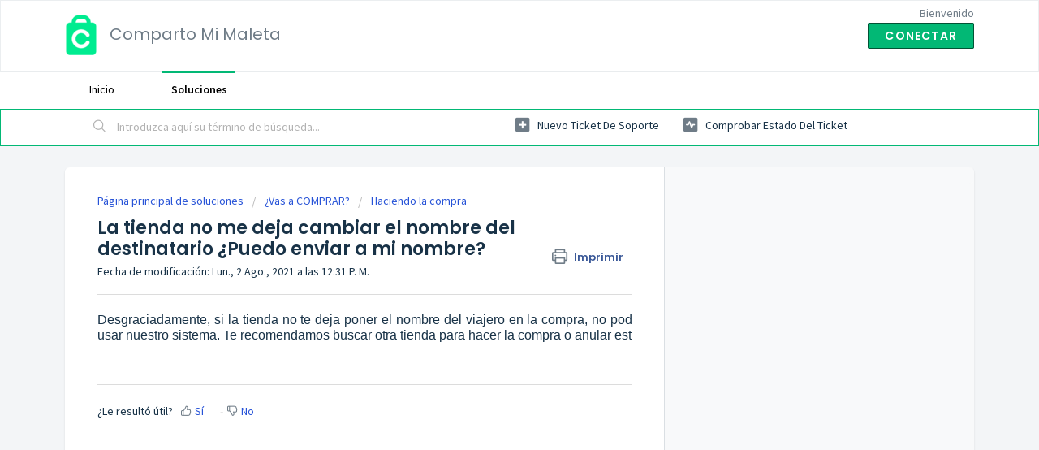

--- FILE ---
content_type: text/html; charset=utf-8
request_url: https://ayuda.compartomimaleta.com/support/solutions/articles/70000383954-la-tienda-no-me-deja-cambiar-el-nombre-del-destinatario-puedo-enviar-a-mi-nombre-
body_size: 7458
content:
<!DOCTYPE html>
       
        <!--[if lt IE 7]><html class="no-js ie6 dew-dsm-theme " lang="es-LA" dir="ltr" data-date-format="non_us"><![endif]-->       
        <!--[if IE 7]><html class="no-js ie7 dew-dsm-theme " lang="es-LA" dir="ltr" data-date-format="non_us"><![endif]-->       
        <!--[if IE 8]><html class="no-js ie8 dew-dsm-theme " lang="es-LA" dir="ltr" data-date-format="non_us"><![endif]-->       
        <!--[if IE 9]><html class="no-js ie9 dew-dsm-theme " lang="es-LA" dir="ltr" data-date-format="non_us"><![endif]-->       
        <!--[if IE 10]><html class="no-js ie10 dew-dsm-theme " lang="es-LA" dir="ltr" data-date-format="non_us"><![endif]-->       
        <!--[if (gt IE 10)|!(IE)]><!--><html class="no-js  dew-dsm-theme " lang="es-LA" dir="ltr" data-date-format="non_us"><!--<![endif]-->
	<head>
		
		<!-- Title for the page -->
<title> La tienda no me deja cambiar el nombre del destinatario ¿Puedo enviar a mi nombre? : Comparto Mi Maleta </title>

<!-- Meta information -->

      <meta charset="utf-8" />
      <meta http-equiv="X-UA-Compatible" content="IE=edge,chrome=1" />
      <meta name="description" content= "" />
      <meta name="author" content= "" />
       <meta property="og:title" content="La tienda no me deja cambiar el nombre del destinatario ¿Puedo enviar a mi nombre?" />  <meta property="og:url" content="https://ayuda.compartomimaleta.com/support/solutions/articles/70000383954-la-tienda-no-me-deja-cambiar-el-nombre-del-destinatario-puedo-enviar-a-mi-nombre-" />  <meta property="og:description" content="  Desgraciadamente, si la tienda no te deja poner el nombre del viajero en la compra, no podrás usar nuestro sistema. Te recomendamos buscar otra tienda para hacer la compra o anular esta.         " />  <meta property="og:image" content="https://s3.amazonaws.com/cdn.freshdesk.com/data/helpdesk/attachments/production/70003774944/logo/S6QFxU3ahRY5mhsUxbkY39-ZM8vf_p6SAg.png?X-Amz-Algorithm=AWS4-HMAC-SHA256&amp;amp;X-Amz-Credential=AKIAS6FNSMY2XLZULJPI%2F20251208%2Fus-east-1%2Fs3%2Faws4_request&amp;amp;X-Amz-Date=20251208T105835Z&amp;amp;X-Amz-Expires=604800&amp;amp;X-Amz-SignedHeaders=host&amp;amp;X-Amz-Signature=d2f909b46797751170de73896cbb83d13da96a23102da214291bc693593abef7" />  <meta property="og:site_name" content="Comparto Mi Maleta" />  <meta property="og:type" content="article" />  <meta name="twitter:title" content="La tienda no me deja cambiar el nombre del destinatario ¿Puedo enviar a mi nombre?" />  <meta name="twitter:url" content="https://ayuda.compartomimaleta.com/support/solutions/articles/70000383954-la-tienda-no-me-deja-cambiar-el-nombre-del-destinatario-puedo-enviar-a-mi-nombre-" />  <meta name="twitter:description" content="  Desgraciadamente, si la tienda no te deja poner el nombre del viajero en la compra, no podrás usar nuestro sistema. Te recomendamos buscar otra tienda para hacer la compra o anular esta.         " />  <meta name="twitter:image" content="https://s3.amazonaws.com/cdn.freshdesk.com/data/helpdesk/attachments/production/70003774944/logo/S6QFxU3ahRY5mhsUxbkY39-ZM8vf_p6SAg.png?X-Amz-Algorithm=AWS4-HMAC-SHA256&amp;amp;X-Amz-Credential=AKIAS6FNSMY2XLZULJPI%2F20251208%2Fus-east-1%2Fs3%2Faws4_request&amp;amp;X-Amz-Date=20251208T105835Z&amp;amp;X-Amz-Expires=604800&amp;amp;X-Amz-SignedHeaders=host&amp;amp;X-Amz-Signature=d2f909b46797751170de73896cbb83d13da96a23102da214291bc693593abef7" />  <meta name="twitter:card" content="summary" />  <link rel="canonical" href="https://ayuda.compartomimaleta.com/support/solutions/articles/70000383954-la-tienda-no-me-deja-cambiar-el-nombre-del-destinatario-puedo-enviar-a-mi-nombre-" /> 

<!-- Responsive setting -->
<link rel="apple-touch-icon" href="https://s3.amazonaws.com/cdn.freshdesk.com/data/helpdesk/attachments/production/70005031038/fav_icon/nbK6qXAb-THNg6MdKG-FYL7oxmgp_4j3DQ.png" />
        <link rel="apple-touch-icon" sizes="72x72" href="https://s3.amazonaws.com/cdn.freshdesk.com/data/helpdesk/attachments/production/70005031038/fav_icon/nbK6qXAb-THNg6MdKG-FYL7oxmgp_4j3DQ.png" />
        <link rel="apple-touch-icon" sizes="114x114" href="https://s3.amazonaws.com/cdn.freshdesk.com/data/helpdesk/attachments/production/70005031038/fav_icon/nbK6qXAb-THNg6MdKG-FYL7oxmgp_4j3DQ.png" />
        <link rel="apple-touch-icon" sizes="144x144" href="https://s3.amazonaws.com/cdn.freshdesk.com/data/helpdesk/attachments/production/70005031038/fav_icon/nbK6qXAb-THNg6MdKG-FYL7oxmgp_4j3DQ.png" />
        <meta name="viewport" content="width=device-width, initial-scale=1.0, maximum-scale=5.0, user-scalable=yes" /> 
		
		<!-- Adding meta tag for CSRF token -->
		<meta name="csrf-param" content="authenticity_token" />
<meta name="csrf-token" content="++sWe232hGo6Yff1CEthsq2jFrJhrgyYqt2Sf9MKWnZtvjTQ426BRvrM8OeRm7LU9qUXYRwh6awnLPsa4B8Jjg==" />
		<!-- End meta tag for CSRF token -->
		
		<!-- Fav icon for portal -->
		<link rel='shortcut icon' href='https://s3.amazonaws.com/cdn.freshdesk.com/data/helpdesk/attachments/production/70005031038/fav_icon/nbK6qXAb-THNg6MdKG-FYL7oxmgp_4j3DQ.png' />

		<!-- Base stylesheet -->
 
		<link rel="stylesheet" media="print" href="https://assets10.freshdesk.com/assets/cdn/portal_print-6e04b27f27ab27faab81f917d275d593fa892ce13150854024baaf983b3f4326.css" />
	  		<link rel="stylesheet" media="screen" href="https://assets1.freshdesk.com/assets/cdn/falcon_portal_utils-023daa241cc460bc98824d67c180de2f87b9f806b5fc9c6d07522ec69790c1b7.css" />	

		
		<!-- Theme stylesheet -->

		<link href="/support/theme.css?v=4&amp;d=1655792988" media="screen" rel="stylesheet" type="text/css">

		<!-- Google font url if present -->
		<link href='https://fonts.googleapis.com/css?family=Source+Sans+Pro:regular,italic,600,700,700italic|Poppins:regular,600,700' rel='stylesheet' type='text/css' nonce='Hy+FEomUeI0D+rA37OpmLA=='>

		<!-- Including default portal based script framework at the top -->
		<script src="https://assets4.freshdesk.com/assets/cdn/portal_head_v2-797ad21726553bbb0591a4f4e49a751bafdab2dbc5ba38ebc24c53bde52837bc.js"></script>
		<!-- Including syntexhighlighter for portal -->
		<script src="https://assets7.freshdesk.com/assets/cdn/prism-841b9ba9ca7f9e1bc3cdfdd4583524f65913717a3ab77714a45dd2921531a402.js"></script>

		

		<!-- Access portal settings information via javascript -->
		 <script type="text/javascript">     var portal = {"language":"es-LA","name":"Comparto Mi Maleta","contact_info":"","current_page_name":"article_view","current_tab":"solutions","vault_service":{"url":"https://vault-service.freshworks.com/data","max_try":2,"product_name":"fd"},"current_account_id":2004631,"preferences":{"bg_color":"#f3f5f7","header_color":"#ffffff","help_center_color":"#f3f5f7","footer_color":"#183247","tab_color":"#ffffff","tab_hover_color":"#02b875","btn_background":"#f3f5f7","btn_primary_background":"#02b875","baseFont":"Source Sans Pro","textColor":"#183247","headingsFont":"Poppins","headingsColor":"#183247","linkColor":"#183247","linkColorHover":"#2753d7","inputFocusRingColor":"#02B875","nonResponsive":false},"image_placeholders":{"spacer":"https://assets9.freshdesk.com/assets/misc/spacer.gif","profile_thumb":"https://assets8.freshdesk.com/assets/misc/profile_blank_thumb-4a7b26415585aebbd79863bd5497100b1ea52bab8df8db7a1aecae4da879fd96.jpg","profile_medium":"https://assets2.freshdesk.com/assets/misc/profile_blank_medium-1dfbfbae68bb67de0258044a99f62e94144f1cc34efeea73e3fb85fe51bc1a2c.jpg"},"falcon_portal_theme":true,"current_object_id":70000383954};     var attachment_size = 20;     var blocked_extensions = "";     var allowed_extensions = "";     var store = { 
        ticket: {},
        portalLaunchParty: {} };    store.portalLaunchParty.ticketFragmentsEnabled = false;    store.pod = "us-east-1";    store.region = "US"; </script> 


			
	</head>
	<body>
            	
		
		
		
	<header class="banner">
		<div class="banner-wrapper page">
			<div class="banner-title">
				<a href="/support/home"class='portal-logo'><span class="portal-img"><i></i>
                    <img src='https://s3.amazonaws.com/cdn.freshdesk.com/data/helpdesk/attachments/production/70003774944/logo/S6QFxU3ahRY5mhsUxbkY39-ZM8vf_p6SAg.png' alt="Logotipo"
                        onerror="default_image_error(this)" data-type="logo" />
                 </span></a>
				<h1 class="ellipsis heading">Comparto Mi Maleta</h1>
			</div>
			<nav class="banner-nav">
				 <div class="welcome">Bienvenido <b></b> </div>  <b><a href="/support/login">Conectar</a></b>
			</nav>
		</div>
	</header>
	<nav class="page-tabs">
		<div class="page no-padding no-header-tabs">
			
				<a data-toggle-dom="#header-tabs" href="#" data-animated="true" class="mobile-icon-nav-menu show-in-mobile"></a>
				<div class="nav-link" id="header-tabs">
					
						
							<a href="/support/home" class="">Inicio</a>
						
					
						
							<a href="/support/solutions" class="active">Soluciones</a>
						
					
				</div>
			
		</div>
	</nav>

<!-- Search and page links for the page -->

	<section class="help-center-sc rounded-6">
		<div class="page no-padding">
		<div class="hc-search">
			<div class="hc-search-c">
				<form class="hc-search-form print--remove" autocomplete="off" action="/support/search/solutions" id="hc-search-form" data-csrf-ignore="true">
	<div class="hc-search-input">
	<label for="support-search-input" class="hide">Introduzca aquí su término de búsqueda...</label>
		<input placeholder="Introduzca aquí su término de búsqueda..." type="text"
			name="term" class="special" value=""
            rel="page-search" data-max-matches="10" id="support-search-input">
	</div>
	<div class="hc-search-button">
		<button class="btn btn-primary" aria-label="Buscar" type="submit" autocomplete="off">
			<i class="mobile-icon-search hide-tablet"></i>
			<span class="hide-in-mobile">
				Buscar
			</span>
		</button>
	</div>
</form>
			</div>
		</div>
		<div class="hc-nav ">
			 <nav>   <div>
              <a href="/support/tickets/new" class="mobile-icon-nav-newticket new-ticket ellipsis" title="Nuevo ticket de soporte">
                <span> Nuevo ticket de soporte </span>
              </a>
            </div>   <div>
              <a href="/support/tickets" class="mobile-icon-nav-status check-status ellipsis" title="Comprobar estado del ticket">
                <span>Comprobar estado del ticket</span>
              </a>
            </div>  </nav>
		</div>
		</div>
	</section>



<div class="page">
	
	
	<!-- Search and page links for the page -->
	

	<!-- Notification Messages -->
	 <div class="alert alert-with-close notice hide" id="noticeajax"></div> 

	
	<div class="c-wrapper">		
		<section class="main content rounded-6 min-height-on-desktop fc-article-show" id="article-show-70000383954">
	<div class="breadcrumb">
		<a href="/support/solutions"> Página principal de soluciones </a>
		<a href="/support/solutions/70000220763">¿Vas a COMPRAR?</a>
		<a href="/support/solutions/folders/70000325444">Haciendo la compra</a>
	</div>
	<b class="page-stamp page-stamp-article">
		<b class="icon-page-article"></b>
	</b>

	<h2 class="heading">La tienda no me deja cambiar el nombre del destinatario ¿Puedo enviar a mi nombre?
	 	<a href="#"
            class="solution-print--icon print--remove"
 			title="Imprimir este artículo"
 			arial-role="link"
 			arial-label="Imprimir este artículo"
			id="print-article"
 		>
			<span class="icon-print"></span>
			<span class="text-print">Imprimir</span>
 		</a>
	</h2>
	
	<p>Fecha de modificación: Lun., 2 Ago., 2021 a las 12:31 P. M.</p>
	<hr />
	

	<article class="article-body" id="article-body" rel="image-enlarge">
		<div class="kb-article tinymce-content" style="box-sizing: border-box; font-size: medium; font-weight: 400; line-height: 1.625rem; width: 681px; font-family: Ubuntu; overflow-wrap: break-word; color: rgb(51, 71, 91); text-align: start; text-indent: 0px;"><p dir="ltr" style="box-sizing: border-box; margin-bottom: 0.625rem; margin-left: 0px; text-align: justify;"><span style="font-family: Verdana, Geneva, sans-serif; font-size: 16px;">Desgraciadamente, si la tienda no te deja poner el nombre del viajero en la compra, no podrás usar nuestro sistema. Te recomendamos buscar otra tienda para hacer la compra o anular esta.</span></p></div><div style="box-sizing: border-box; color: rgb(51, 71, 91); font-family: Helvetica, Arial, sans-serif; font-size: medium; font-weight: 400; text-align: start; text-indent: 0px;"><div style="box-sizing: border-box; display: inherit; width: 681.328px; font-family: Helvetica !important; font-size: 14px !important;"><h6 style="box-sizing: border-box; font-size: 0.875rem; font-weight: normal; line-height: 1.5rem; font-family: Ubuntu;"><br class="Apple-interchange-newline"></h6></div></div>
	</article>

	<hr />	
		

		<p class="article-vote" id="voting-container" 
											data-user-id="" 
											data-article-id="70000383954"
											data-language="es-LA">
										¿Le resultó útil?<span data-href="/support/solutions/articles/70000383954/thumbs_up" class="vote-up a-link" id="article_thumbs_up" 
									data-remote="true" data-method="put" data-update="#voting-container" 
									data-user-id=""
									data-article-id="70000383954"
									data-language="es-LA"
									data-update-with-message="Nos alegra haber podido ayudarte. Gracias por los comentarios.">
								Sí</span><span class="vote-down-container"><span data-href="/support/solutions/articles/70000383954/thumbs_down" class="vote-down a-link" id="article_thumbs_down" 
									data-remote="true" data-method="put" data-update="#vote-feedback-form" 
									data-user-id=""
									data-article-id="70000383954"
									data-language="es-LA"
									data-hide-dom="#voting-container" data-show-dom="#vote-feedback-container">
								No</span></span></p><a class="hide a-link" id="vote-feedback-form-link" data-hide-dom="#vote-feedback-form-link" data-show-dom="#vote-feedback-container">Enviar comentarios</a><div id="vote-feedback-container"class="hide">	<div class="lead">Lamentamos no haberle podido ayudar más. Sus comentarios nos ayudarían a mejorar este artículo.</div>	<div id="vote-feedback-form">		<div class="sloading loading-small loading-block"></div>	</div></div>
		
</section>
<section class="sidebar content rounded-6 fc-related-articles">
	<div id="related_articles"><div class="cs-g-c"><section class="article-list"><h3 class="list-lead">Artículos relacionados</h3><ul rel="remote" 
			data-remote-url="/support/search/articles/70000383954/related_articles?container=related_articles&limit=10" 
			id="related-article-list"></ul></section></div></div>
</section>

<script nonce="Hy+FEomUeI0D+rA37OpmLA==">
	['click', 'keypress'].forEach(function eventsCallback(event) {
		document.getElementById('print-article').addEventListener(event, function (e) {
			if (event === 'keypress' && e.key !== 'Enter') return;
			e.preventDefault();
			print();
		});
	});
</script>

	</div>
	

	

</div>

	<footer class="footer rounded-6">
		<nav class="footer-links page no-padding">
			
					
						<a href="/support/home" class="">Inicio</a>
					
						<a href="/support/solutions" class="active">Soluciones</a>
					
			
			
			  <a href="#portal-cookie-info" rel="freshdialog" data-lazy-load="true" class="cookie-link"
        data-width="450px" title="Ventajas de las cookies" data-template-footer="">
        Directiva de cookies
      </a> <div id="portal-cookie-info" class="hide"><textarea>
        <p>Usamos las cookies para intentar ofrecerle una mejor experiencia en Freshdesk. </p>
        <p>Usted puede obtener más información acerca del tipo de cookies usamos, nuestros motivos y cómo lo hacemos, visitando nuestra <a href="https://www.freshworks.com/privacy/" target="_blank" rel="nofollow">Política de privacidad</a>. Si detesta las cookies, o si está a dieta, también las puede desactivar por completo. Solo tenga en cuenta que a Freshdesk le encantan las cookies (sobre todo las de chispas de chocolate) y algunas partes de Freshservice podrían no funcionar correctamente si las desactiva.</p>
        <p>También supondremos que estás de acuerdo con la manera en la que usamos las cookies y que la aceptas, conforme a lo descrito en nuestra <a href="https://www.freshworks.com/privacy/" target="_blank" rel="nofollow">Política de privacidad</a>, a menos que elijas deshabilitarlas totalmente desde tu explorador. </p>
      </textarea></div> 
		</nav>
	</footer>
	  <div class="copyright">
        <a href=https://freshdesk.es target="_blank" rel="nofollow"> Software de Help desk </a>
        de Freshdesk
      </div> 




			<script src="https://assets6.freshdesk.com/assets/cdn/portal_bottom-0658ded0893e740c3d851d1d40ca2381c9d4c1629e7948b606ce251ab58695ed.js"></script>

		<script src="https://assets10.freshdesk.com/assets/cdn/redactor-671e2e58ba215fbd325c349a00cf46e7b603d2bc78554c966b21c84cf8df0417.js"></script> 
		<script src="https://assets10.freshdesk.com/assets/cdn/lang/es-la-d23d336771a5d6dba5d612cd11f47490e5179999b3d810db74d76a3fc0a81539.js"></script>
		<!-- for i18n-js translations -->
  		<script src="https://assets2.freshdesk.com/assets/cdn/i18n/portal/es-LA-ad7a00fcbf0cf00b2e8a725fe5ae9b49ca5d370cad57fa97324c19ea7245ba0a.js"></script>
		<!-- Including default portal based script at the bottom -->
		<script nonce="Hy+FEomUeI0D+rA37OpmLA==">
//<![CDATA[
	
	jQuery(document).ready(function() {
					
		// Setting the locale for moment js
		moment.lang('es-la');

		var validation_meassages = {"required":"Este campo es obligatorio.","remote":"Arregle este campo.","email":"Introduzca una dirección de correo electrónico válida.","url":"Introduzca una URL válida.","date":"Introduzca una fecha válida.","dateISO":"Introduzca una fecha válida (ISO).","number":"Introduzca un número válido.","digits":"Introduzca dígitos solamente.","creditcard":"Introduzca un número de tarjeta de crédito válido.","equalTo":"Introduzca el mismo valor nuevamente.","two_decimal_place_warning":"el valor no puede contener más de dos dígitos decimales","select_atleast_one":"Seleccione al menos una opción.","select2_minimum_limit":"Escriba %{char_count} letras o más","select2_maximum_limit":"Solo puede seleccionar %{limit} %{container}","integration_no_match":"no hay datos que coincidan..."}	

		jQuery.extend(jQuery.validator.messages, validation_meassages );


		jQuery(".call_duration").each(function () {
			var format,time;
			if (jQuery(this).data("time") === undefined) { return; }
			if(jQuery(this).hasClass('freshcaller')){ return; }
			time = jQuery(this).data("time");
			if (time>=3600) {
			 format = "hh:mm:ss";
			} else {
				format = "mm:ss";
			}
			jQuery(this).html(time.toTime(format));
		});
	});

	// Shortcuts variables
	var Shortcuts = {"global":{"help":"?","save":"mod+return","cancel":"esc","search":"/","status_dialog":"mod+alt+return","save_cuctomization":"mod+shift+s"},"app_nav":{"dashboard":"g d","tickets":"g t","social":"g e","solutions":"g s","forums":"g f","customers":"g c","reports":"g r","admin":"g a","ticket_new":"g n","compose_email":"g m"},"pagination":{"previous":"alt+left","next":"alt+right","alt_previous":"j","alt_next":"k"},"ticket_list":{"ticket_show":"return","select":"x","select_all":"shift+x","search_view":"v","show_description":"space","unwatch":"w","delete":"#","pickup":"@","spam":"!","close":"~","silent_close":"alt+shift+`","undo":"z","reply":"r","forward":"f","add_note":"n","scenario":"s"},"ticket_detail":{"toggle_watcher":"w","reply":"r","forward":"f","add_note":"n","close":"~","silent_close":"alt+shift+`","add_time":"m","spam":"!","delete":"#","show_activities_toggle":"}","properties":"p","expand":"]","undo":"z","select_watcher":"shift+w","go_to_next":["j","down"],"go_to_previous":["k","up"],"scenario":"s","pickup":"@","collaboration":"d"},"social_stream":{"search":"s","go_to_next":["j","down"],"go_to_previous":["k","up"],"open_stream":["space","return"],"close":"esc","reply":"r","retweet":"shift+r"},"portal_customizations":{"preview":"mod+shift+p"},"discussions":{"toggle_following":"w","add_follower":"shift+w","reply_topic":"r"}};
	
	// Date formats
	var DATE_FORMATS = {"non_us":{"moment_date_with_week":"ddd, D MMM, YYYY","datepicker":"d M, yy","datepicker_escaped":"d M yy","datepicker_full_date":"D, d M, yy","mediumDate":"d MMM, yyyy"},"us":{"moment_date_with_week":"ddd, MMM D, YYYY","datepicker":"M d, yy","datepicker_escaped":"M d yy","datepicker_full_date":"D, M d, yy","mediumDate":"MMM d, yyyy"}};

	var lang = { 
		loadingText: "Espera...",
		viewAllTickets: "Ver todos los tickets"
	};


//]]>
</script> 

		

		<img src='/support/solutions/articles/70000383954-la-tienda-no-me-deja-cambiar-el-nombre-del-destinatario-puedo-enviar-a-mi-nombre-/hit' alt='Número de visualizaciones del artículo' aria-hidden='true'/>
		<script type="text/javascript">
     		I18n.defaultLocale = "en";
     		I18n.locale = "es-LA";
		</script>
			
    	


		<!-- Include dynamic input field script for signup and profile pages (Mint theme) -->

	</body>
</html>


--- FILE ---
content_type: text/javascript
request_url: https://assets2.freshdesk.com/assets/cdn/i18n/portal/es-LA-ad7a00fcbf0cf00b2e8a725fe5ae9b49ca5d370cad57fa97324c19ea7245ba0a.js
body_size: 2223
content:
I18n.translations||(I18n.translations={}),I18n.translations["es-LA"]=I18n.extend(I18n.translations["es-LA"]||{},{common_js_translations:{agents:{plural:"agents",singular:"agent"},cc_emails:{plural:"cc emails",singular:"cc email"},customers:{plural:"customers",singular:"customer"},delete_notice:{plural:"%{type} were deleted",singular:"%{type} was deleted"},download_label:"Descargar",enter_an_email:"Enter an email",item:{plural:"items",singular:"item"},last_day:"Last Day",loading_failed:"Loading failed",loading_msg:"Loading more results...",mark_as_primary:"Mark as primary","new":"nuevo",no_matches_found:"No matches found",no_matching_results:"No Matching Results",of:"de",others:"Others",please_enter_one_or_more:"Please enter 1 or more characters",preview_label:"Vista previa",primary_ticket:"Primary ticket",primary_topic:"Primary topic",redactor:{confirm_remove_format_for_entire_content:"Converting the entire content to plain text will remove formatting and inserted items. Are you sure you want to continue?",link_new_tab:"Open link in new tab",satisfactionsurvey:"Satisfaction survey: %{survey_name}",select_file_to_upload:"Select a file to upload",supported_images:"Supported image formats are JPG,PNG,GIF and TIFF",survey:"Insert satisfaction survey",survey_added:'Satisfaction survey - "%{survey_name}" has been added.',survey_preview_banner:"The first question of the inserted survey (%{survey_name}) will appear here.",underline:"Underline"},remove_quoted_text:"Quitar texto citado",requester:{plural:"requesters",singular:"requester"},restore_notice:{plural:"%{type} were restored",singular:"%{type} was restored"},search:"Search",searching_wait:"Searching... Please Wait.",select_file:"Select a file to upload",select_language:"select language",skills:{add_agent:"Add Agent",agents:"Agents",no_agent_added:"No agent added",no_skill_added:"No skill added"},tags:{plural:"tags",singular:"tag"},update_plan:"Update Plan",user:{plural:"users",singular:"user"}},portal_elements:{any:"Cualquiera",choose_more:"Elegir m\xe1s",none:"Ninguno",raised_by_placeholder:"Introduzca un nombre o correo electr\xf3nico"},ticket:{assigned_agent:"Agente",js_translations:{archived:"Archivado",at:"a las",created_on:"Creado por %{username} el %{date}",created_on_same_user:"Creado el %{date}",next:"Siguiente",no_tickets:"No tiene ning\xfan ticket en la vista actual",previous:"Anterior",reported_from_source:"Informado a trav\xe9s de %{source}"}},validation:{agent_validation:"Please enter valid agent details",atleast_one_field:"Please fill at least {0} of these fields.",atleast_one_portal:"Select atleast one portal.",atleast_one_role:"At least one role is required for the agent",creditcard:"Introduzca un n\xfamero de tarjeta de cr\xe9dito v\xe1lido.",custom_header:"Please type custom header in the format -  header : value",date:"Introduzca una fecha v\xe1lida.",dateISO:"Introduzca una fecha v\xe1lida (ISO).",decimal_digit_valid:"Value cannot have more than 2 decimal digits",digits:"Introduzca d\xedgitos solamente.",email:"Introduzca una direcci\xf3n de correo electr\xf3nico v\xe1lida.",email_address_invalid:"One or more email addresses are invalid.",email_or_phone:"Please enter a Email or Phone Number",ember_method_name_reserved:"This name is reserved and cannot be used. Please choose a different name.",equalTo:"Introduzca el mismo valor nuevamente.",facebook_limit_exceed:"Your Facebook reply was over 8000 characters. You'll have to be more clever.",field_invalid:"This field is invalid",hex_color_invalid:"Please enter a valid hex color value.",integration_no_match:"no hay datos que coincidan...",invalid_image:"Invalid image format",invalid_regex:"Invalid Regular Expression",invalid_time:"Invalid time.",invalid_value:"Invalid value",link_back_url:"Please enter a valid linkback URL",max:"Please enter a value less than or equal to {0}.",maxlength:"Please enter no more than {0} characters.",maxlength_255:"Please enter less than 255 characters",messenger_limit_exceeded:"Oops! You have exceeded Messenger Platform's character limit. Please modify your response.",min:"Please enter a value greater than or equal to {0}.",minlength:"Please enter at least {0} characters.",name_duplication:"The name already exists.",not_equal_to:"This element should not be equal to",number:"Introduzca un n\xfamero v\xe1lido.",password_does_not_match:"The passwords don't match. Please try again.",range:"Please enter a value between {0} and {1}.",rangelength:"Please enter a value between {0} and {1} characters long.",remote:"Arregle este campo.",remote_fail:"Remote validation failed",reply_limit_exceed:"Your reply was over 2000 characters. You'll have to be more clever.",requester_validation:'Please enter a valid requester details or <a href="#" id="add_requester_btn_proxy">add new requester.</a>',required:"Este campo es obligatorio.",same_folder:"Cannot move to the same folder.",same_password:"Should be same as Password",select2_maximum_limit:"Solo puede seleccionar %{limit} %{container}",select2_maximum_limit_jq:"You can only select {0} {1}",select2_minimum_limit:"Escriba %{char_count} letras o m\xe1s",select2_no_match:"No matching %{container} found",select_atleast_one:"Seleccione al menos una opci\xf3n.",time:"Please enter a valid time",trim_spaces:"Auto trim of leading & trailing whitespace",twitter_limit_exceed:"Oops! You have exceeded Twitter's character limit. You'll have to modify your response.",two_decimal_place_warning:"el valor no puede contener m\xe1s de dos d\xedgitos decimales",upload_mb_limit:"Upload exceeds the available 15MB limit",url:"Introduzca una URL v\xe1lida.",url_format:"Invalid URL format",url_without_slash:"Please enter a valid URL without '/'",valid_contact:"Please add a valid contact",valid_hours:"Please enter a valid hours."}});